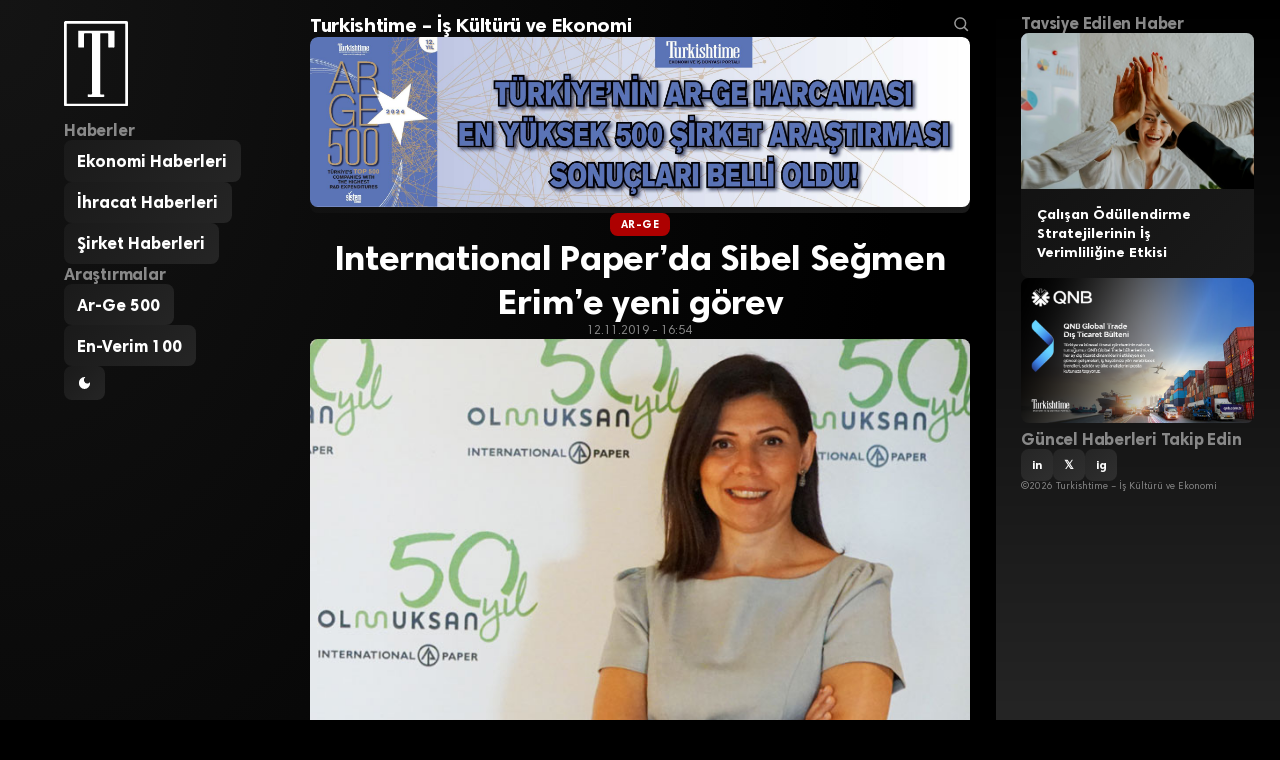

--- FILE ---
content_type: text/html; charset=UTF-8
request_url: https://turkishtimedergi.com/ar-ge/international-paperda-sibel-segmen-erime-yeni-gorev/
body_size: 9131
content:
<!DOCTYPE html>
<html lang="tr">
<head>
    <meta charset="UTF-8">
    <meta name="viewport" content="width=device-width, initial-scale=1.0">
    
        <title>International Paper&#8217;da Sibel Seğmen Erim&#8217;e yeni görev - Turkishtime - İş Kültürü ve Ekonomi</title>
    <meta name="description" content="International Paper&#039;ın EMEA İnovasyon ve AR-GE Liderliği görevine Olmuksan International Paper Türkiye Kurumsal Gelişim ve AR-GE Direktörü Sibel Seğmen Erim getirildi. Kuzey Amerika, Latin Amerika, Avrupa, Kuzey Afrika ve Rusya&#039;da...">
    
        <meta property="og:locale" content="tr_TR">
    <meta property="og:site_name" content="Turkishtime &#8211; İş Kültürü ve Ekonomi">
        <meta property="og:type" content="article">
    <meta property="og:title" content="International Paper&#8217;da Sibel Seğmen Erim&#8217;e yeni görev">
    <meta property="og:description" content="International Paper&#039;ın EMEA İnovasyon ve AR-GE Liderliği görevine Olmuksan International Paper Türkiye Kurumsal Gelişim ve AR-GE Direktörü Sibel Seğmen Erim getirildi. Kuzey Amerika, Latin Amerika, Avrupa, Kuzey Afrika ve Rusya&#039;da...">
    <meta property="og:url" content="https://turkishtimedergi.com/ar-ge/international-paperda-sibel-segmen-erime-yeni-gorev/">
        <meta property="og:image" content="https://turkishtimedergi.com/wp-content/uploads/2019/11/sibel_segmen_erim.jpg">
        <meta property="article:published_time" content="2019-11-12T16:54:57+03:00">
    <meta property="article:modified_time" content="2019-11-12T16:54:58+03:00">
        
        <meta name="twitter:card" content="summary_large_image">
        <meta name="twitter:site" content="@turkishtime">
            <meta name="twitter:title" content="International Paper&#8217;da Sibel Seğmen Erim&#8217;e yeni görev">
    <meta name="twitter:description" content="International Paper&#039;ın EMEA İnovasyon ve AR-GE Liderliği görevine Olmuksan International Paper Türkiye Kurumsal Gelişim ve AR-GE Direktörü Sibel Seğmen Erim getirildi. Kuzey Amerika, Latin Amerika, Avrupa, Kuzey Afrika ve Rusya&#039;da...">
        <meta name="twitter:image" content="https://turkishtimedergi.com/wp-content/uploads/2019/11/sibel_segmen_erim.jpg">
            
            <link rel="canonical" href="https://turkishtimedergi.com/ar-ge/international-paperda-sibel-segmen-erime-yeni-gorev/">
        
        
        <script type="application/ld+json">
    {
        "@context": "https://schema.org",
        "@type": "Organization",
        "name": "Turkishtime &#8211; İş Kültürü ve Ekonomi",
        "url": "https://turkishtimedergi.com/"
            }
    </script>
    
    <title>International Paper&#8217;da Sibel Seğmen Erim&#8217;e yeni görev &#8211; Turkishtime &#8211; İş Kültürü ve Ekonomi</title>
<meta name='robots' content='max-image-preview:large' />
<link rel='dns-prefetch' href='//www.googletagmanager.com' />
<link rel="alternate" type="application/rss+xml" title="Turkishtime - İş Kültürü ve Ekonomi &raquo; International Paper&#8217;da Sibel Seğmen Erim&#8217;e yeni görev yorum akışı" href="https://turkishtimedergi.com/ar-ge/international-paperda-sibel-segmen-erime-yeni-gorev/feed/" />
<link rel="alternate" title="oEmbed (JSON)" type="application/json+oembed" href="https://turkishtimedergi.com/wp-json/oembed/1.0/embed?url=https%3A%2F%2Fturkishtimedergi.com%2Far-ge%2Finternational-paperda-sibel-segmen-erime-yeni-gorev%2F" />
<link rel="alternate" title="oEmbed (XML)" type="text/xml+oembed" href="https://turkishtimedergi.com/wp-json/oembed/1.0/embed?url=https%3A%2F%2Fturkishtimedergi.com%2Far-ge%2Finternational-paperda-sibel-segmen-erime-yeni-gorev%2F&#038;format=xml" />
<style id='wp-img-auto-sizes-contain-inline-css' type='text/css'>
img:is([sizes=auto i],[sizes^="auto," i]){contain-intrinsic-size:3000px 1500px}
/*# sourceURL=wp-img-auto-sizes-contain-inline-css */
</style>

<style id='wp-emoji-styles-inline-css' type='text/css'>

	img.wp-smiley, img.emoji {
		display: inline !important;
		border: none !important;
		box-shadow: none !important;
		height: 1em !important;
		width: 1em !important;
		margin: 0 0.07em !important;
		vertical-align: -0.1em !important;
		background: none !important;
		padding: 0 !important;
	}
/*# sourceURL=wp-emoji-styles-inline-css */
</style>
<link rel='stylesheet' id='wp-block-library-css' href='https://turkishtimedergi.com/wp-includes/css/dist/block-library/style.min.css?ver=6.9' type='text/css' media='all' />
<style id='wp-block-paragraph-inline-css' type='text/css'>
.is-small-text{font-size:.875em}.is-regular-text{font-size:1em}.is-large-text{font-size:2.25em}.is-larger-text{font-size:3em}.has-drop-cap:not(:focus):first-letter{float:left;font-size:8.4em;font-style:normal;font-weight:100;line-height:.68;margin:.05em .1em 0 0;text-transform:uppercase}body.rtl .has-drop-cap:not(:focus):first-letter{float:none;margin-left:.1em}p.has-drop-cap.has-background{overflow:hidden}:root :where(p.has-background){padding:1.25em 2.375em}:where(p.has-text-color:not(.has-link-color)) a{color:inherit}p.has-text-align-left[style*="writing-mode:vertical-lr"],p.has-text-align-right[style*="writing-mode:vertical-rl"]{rotate:180deg}
/*# sourceURL=https://turkishtimedergi.com/wp-includes/blocks/paragraph/style.min.css */
</style>
<style id='global-styles-inline-css' type='text/css'>
:root{--wp--preset--aspect-ratio--square: 1;--wp--preset--aspect-ratio--4-3: 4/3;--wp--preset--aspect-ratio--3-4: 3/4;--wp--preset--aspect-ratio--3-2: 3/2;--wp--preset--aspect-ratio--2-3: 2/3;--wp--preset--aspect-ratio--16-9: 16/9;--wp--preset--aspect-ratio--9-16: 9/16;--wp--preset--color--black: #000000;--wp--preset--color--cyan-bluish-gray: #abb8c3;--wp--preset--color--white: #ffffff;--wp--preset--color--pale-pink: #f78da7;--wp--preset--color--vivid-red: #cf2e2e;--wp--preset--color--luminous-vivid-orange: #ff6900;--wp--preset--color--luminous-vivid-amber: #fcb900;--wp--preset--color--light-green-cyan: #7bdcb5;--wp--preset--color--vivid-green-cyan: #00d084;--wp--preset--color--pale-cyan-blue: #8ed1fc;--wp--preset--color--vivid-cyan-blue: #0693e3;--wp--preset--color--vivid-purple: #9b51e0;--wp--preset--gradient--vivid-cyan-blue-to-vivid-purple: linear-gradient(135deg,rgb(6,147,227) 0%,rgb(155,81,224) 100%);--wp--preset--gradient--light-green-cyan-to-vivid-green-cyan: linear-gradient(135deg,rgb(122,220,180) 0%,rgb(0,208,130) 100%);--wp--preset--gradient--luminous-vivid-amber-to-luminous-vivid-orange: linear-gradient(135deg,rgb(252,185,0) 0%,rgb(255,105,0) 100%);--wp--preset--gradient--luminous-vivid-orange-to-vivid-red: linear-gradient(135deg,rgb(255,105,0) 0%,rgb(207,46,46) 100%);--wp--preset--gradient--very-light-gray-to-cyan-bluish-gray: linear-gradient(135deg,rgb(238,238,238) 0%,rgb(169,184,195) 100%);--wp--preset--gradient--cool-to-warm-spectrum: linear-gradient(135deg,rgb(74,234,220) 0%,rgb(151,120,209) 20%,rgb(207,42,186) 40%,rgb(238,44,130) 60%,rgb(251,105,98) 80%,rgb(254,248,76) 100%);--wp--preset--gradient--blush-light-purple: linear-gradient(135deg,rgb(255,206,236) 0%,rgb(152,150,240) 100%);--wp--preset--gradient--blush-bordeaux: linear-gradient(135deg,rgb(254,205,165) 0%,rgb(254,45,45) 50%,rgb(107,0,62) 100%);--wp--preset--gradient--luminous-dusk: linear-gradient(135deg,rgb(255,203,112) 0%,rgb(199,81,192) 50%,rgb(65,88,208) 100%);--wp--preset--gradient--pale-ocean: linear-gradient(135deg,rgb(255,245,203) 0%,rgb(182,227,212) 50%,rgb(51,167,181) 100%);--wp--preset--gradient--electric-grass: linear-gradient(135deg,rgb(202,248,128) 0%,rgb(113,206,126) 100%);--wp--preset--gradient--midnight: linear-gradient(135deg,rgb(2,3,129) 0%,rgb(40,116,252) 100%);--wp--preset--font-size--small: 13px;--wp--preset--font-size--medium: 20px;--wp--preset--font-size--large: 36px;--wp--preset--font-size--x-large: 42px;--wp--preset--spacing--20: 0.44rem;--wp--preset--spacing--30: 0.67rem;--wp--preset--spacing--40: 1rem;--wp--preset--spacing--50: 1.5rem;--wp--preset--spacing--60: 2.25rem;--wp--preset--spacing--70: 3.38rem;--wp--preset--spacing--80: 5.06rem;--wp--preset--shadow--natural: 6px 6px 9px rgba(0, 0, 0, 0.2);--wp--preset--shadow--deep: 12px 12px 50px rgba(0, 0, 0, 0.4);--wp--preset--shadow--sharp: 6px 6px 0px rgba(0, 0, 0, 0.2);--wp--preset--shadow--outlined: 6px 6px 0px -3px rgb(255, 255, 255), 6px 6px rgb(0, 0, 0);--wp--preset--shadow--crisp: 6px 6px 0px rgb(0, 0, 0);}:where(.is-layout-flex){gap: 0.5em;}:where(.is-layout-grid){gap: 0.5em;}body .is-layout-flex{display: flex;}.is-layout-flex{flex-wrap: wrap;align-items: center;}.is-layout-flex > :is(*, div){margin: 0;}body .is-layout-grid{display: grid;}.is-layout-grid > :is(*, div){margin: 0;}:where(.wp-block-columns.is-layout-flex){gap: 2em;}:where(.wp-block-columns.is-layout-grid){gap: 2em;}:where(.wp-block-post-template.is-layout-flex){gap: 1.25em;}:where(.wp-block-post-template.is-layout-grid){gap: 1.25em;}.has-black-color{color: var(--wp--preset--color--black) !important;}.has-cyan-bluish-gray-color{color: var(--wp--preset--color--cyan-bluish-gray) !important;}.has-white-color{color: var(--wp--preset--color--white) !important;}.has-pale-pink-color{color: var(--wp--preset--color--pale-pink) !important;}.has-vivid-red-color{color: var(--wp--preset--color--vivid-red) !important;}.has-luminous-vivid-orange-color{color: var(--wp--preset--color--luminous-vivid-orange) !important;}.has-luminous-vivid-amber-color{color: var(--wp--preset--color--luminous-vivid-amber) !important;}.has-light-green-cyan-color{color: var(--wp--preset--color--light-green-cyan) !important;}.has-vivid-green-cyan-color{color: var(--wp--preset--color--vivid-green-cyan) !important;}.has-pale-cyan-blue-color{color: var(--wp--preset--color--pale-cyan-blue) !important;}.has-vivid-cyan-blue-color{color: var(--wp--preset--color--vivid-cyan-blue) !important;}.has-vivid-purple-color{color: var(--wp--preset--color--vivid-purple) !important;}.has-black-background-color{background-color: var(--wp--preset--color--black) !important;}.has-cyan-bluish-gray-background-color{background-color: var(--wp--preset--color--cyan-bluish-gray) !important;}.has-white-background-color{background-color: var(--wp--preset--color--white) !important;}.has-pale-pink-background-color{background-color: var(--wp--preset--color--pale-pink) !important;}.has-vivid-red-background-color{background-color: var(--wp--preset--color--vivid-red) !important;}.has-luminous-vivid-orange-background-color{background-color: var(--wp--preset--color--luminous-vivid-orange) !important;}.has-luminous-vivid-amber-background-color{background-color: var(--wp--preset--color--luminous-vivid-amber) !important;}.has-light-green-cyan-background-color{background-color: var(--wp--preset--color--light-green-cyan) !important;}.has-vivid-green-cyan-background-color{background-color: var(--wp--preset--color--vivid-green-cyan) !important;}.has-pale-cyan-blue-background-color{background-color: var(--wp--preset--color--pale-cyan-blue) !important;}.has-vivid-cyan-blue-background-color{background-color: var(--wp--preset--color--vivid-cyan-blue) !important;}.has-vivid-purple-background-color{background-color: var(--wp--preset--color--vivid-purple) !important;}.has-black-border-color{border-color: var(--wp--preset--color--black) !important;}.has-cyan-bluish-gray-border-color{border-color: var(--wp--preset--color--cyan-bluish-gray) !important;}.has-white-border-color{border-color: var(--wp--preset--color--white) !important;}.has-pale-pink-border-color{border-color: var(--wp--preset--color--pale-pink) !important;}.has-vivid-red-border-color{border-color: var(--wp--preset--color--vivid-red) !important;}.has-luminous-vivid-orange-border-color{border-color: var(--wp--preset--color--luminous-vivid-orange) !important;}.has-luminous-vivid-amber-border-color{border-color: var(--wp--preset--color--luminous-vivid-amber) !important;}.has-light-green-cyan-border-color{border-color: var(--wp--preset--color--light-green-cyan) !important;}.has-vivid-green-cyan-border-color{border-color: var(--wp--preset--color--vivid-green-cyan) !important;}.has-pale-cyan-blue-border-color{border-color: var(--wp--preset--color--pale-cyan-blue) !important;}.has-vivid-cyan-blue-border-color{border-color: var(--wp--preset--color--vivid-cyan-blue) !important;}.has-vivid-purple-border-color{border-color: var(--wp--preset--color--vivid-purple) !important;}.has-vivid-cyan-blue-to-vivid-purple-gradient-background{background: var(--wp--preset--gradient--vivid-cyan-blue-to-vivid-purple) !important;}.has-light-green-cyan-to-vivid-green-cyan-gradient-background{background: var(--wp--preset--gradient--light-green-cyan-to-vivid-green-cyan) !important;}.has-luminous-vivid-amber-to-luminous-vivid-orange-gradient-background{background: var(--wp--preset--gradient--luminous-vivid-amber-to-luminous-vivid-orange) !important;}.has-luminous-vivid-orange-to-vivid-red-gradient-background{background: var(--wp--preset--gradient--luminous-vivid-orange-to-vivid-red) !important;}.has-very-light-gray-to-cyan-bluish-gray-gradient-background{background: var(--wp--preset--gradient--very-light-gray-to-cyan-bluish-gray) !important;}.has-cool-to-warm-spectrum-gradient-background{background: var(--wp--preset--gradient--cool-to-warm-spectrum) !important;}.has-blush-light-purple-gradient-background{background: var(--wp--preset--gradient--blush-light-purple) !important;}.has-blush-bordeaux-gradient-background{background: var(--wp--preset--gradient--blush-bordeaux) !important;}.has-luminous-dusk-gradient-background{background: var(--wp--preset--gradient--luminous-dusk) !important;}.has-pale-ocean-gradient-background{background: var(--wp--preset--gradient--pale-ocean) !important;}.has-electric-grass-gradient-background{background: var(--wp--preset--gradient--electric-grass) !important;}.has-midnight-gradient-background{background: var(--wp--preset--gradient--midnight) !important;}.has-small-font-size{font-size: var(--wp--preset--font-size--small) !important;}.has-medium-font-size{font-size: var(--wp--preset--font-size--medium) !important;}.has-large-font-size{font-size: var(--wp--preset--font-size--large) !important;}.has-x-large-font-size{font-size: var(--wp--preset--font-size--x-large) !important;}
/*# sourceURL=global-styles-inline-css */
</style>

<style id='classic-theme-styles-inline-css' type='text/css'>
/*! This file is auto-generated */
.wp-block-button__link{color:#fff;background-color:#32373c;border-radius:9999px;box-shadow:none;text-decoration:none;padding:calc(.667em + 2px) calc(1.333em + 2px);font-size:1.125em}.wp-block-file__button{background:#32373c;color:#fff;text-decoration:none}
/*# sourceURL=/wp-includes/css/classic-themes.min.css */
</style>
<link rel='stylesheet' id='turkishtime-style-css' href='https://turkishtimedergi.com/wp-content/themes/turkishtimeglobal/style.css?ver=1.0.0' type='text/css' media='all' />

<!-- Site Kit tarafından eklenen Google etiketi (gtag.js) snippet&#039;i -->
<!-- Google Analytics snippet added by Site Kit -->
<script type="text/javascript" src="https://www.googletagmanager.com/gtag/js?id=GT-MRMWZXCN" id="google_gtagjs-js" async></script>
<script type="text/javascript" id="google_gtagjs-js-after">
/* <![CDATA[ */
window.dataLayer = window.dataLayer || [];function gtag(){dataLayer.push(arguments);}
gtag("set","linker",{"domains":["turkishtimedergi.com"]});
gtag("js", new Date());
gtag("set", "developer_id.dZTNiMT", true);
gtag("config", "GT-MRMWZXCN");
 window._googlesitekit = window._googlesitekit || {}; window._googlesitekit.throttledEvents = []; window._googlesitekit.gtagEvent = (name, data) => { var key = JSON.stringify( { name, data } ); if ( !! window._googlesitekit.throttledEvents[ key ] ) { return; } window._googlesitekit.throttledEvents[ key ] = true; setTimeout( () => { delete window._googlesitekit.throttledEvents[ key ]; }, 5 ); gtag( "event", name, { ...data, event_source: "site-kit" } ); }; 
//# sourceURL=google_gtagjs-js-after
/* ]]> */
</script>
<link rel="https://api.w.org/" href="https://turkishtimedergi.com/wp-json/" /><link rel="alternate" title="JSON" type="application/json" href="https://turkishtimedergi.com/wp-json/wp/v2/posts/26898" /><link rel="EditURI" type="application/rsd+xml" title="RSD" href="https://turkishtimedergi.com/xmlrpc.php?rsd" />
<meta name="generator" content="WordPress 6.9" />
<link rel="canonical" href="https://turkishtimedergi.com/ar-ge/international-paperda-sibel-segmen-erime-yeni-gorev/" />
<link rel='shortlink' href='https://turkishtimedergi.com/?p=26898' />
<meta name="generator" content="Site Kit by Google 1.170.0" /><link rel="icon" href="https://turkishtimedergi.com/wp-content/uploads/2020/06/cropped-turkishtime-logo-b-32x32.png" sizes="32x32" />
<link rel="icon" href="https://turkishtimedergi.com/wp-content/uploads/2020/06/cropped-turkishtime-logo-b-192x192.png" sizes="192x192" />
<link rel="apple-touch-icon" href="https://turkishtimedergi.com/wp-content/uploads/2020/06/cropped-turkishtime-logo-b-180x180.png" />
<meta name="msapplication-TileImage" content="https://turkishtimedergi.com/wp-content/uploads/2020/06/cropped-turkishtime-logo-b-270x270.png" />
</head>
<body class="wp-singular post-template-default single single-post postid-26898 single-format-standard wp-theme-turkishtimeglobal">
    
    <!-- NAVIGATION -->
    <header id="navigation">
        <div class="navigation-logo">
                            <a href="https://turkishtimedergi.com/">
                    <img src="https://turkishtimedergi.com/wp-content/themes/turkishtimeglobal/img/turkishtime_logo_v3.svg" alt="Turkishtime &#8211; İş Kültürü ve Ekonomi">
                </a>
                    </div>
        
                <nav class="navigation-list">
            <h2>Haberler</h2>
            <ul><li><a href="https://turkishtimedergi.com/kategori/ekonomi/">Ekonomi Haberleri</a></li><li><a href="https://turkishtimedergi.com/kategori/ihracat/">İhracat Haberleri</a></li><li><a href="https://turkishtimedergi.com/kategori/sirketler/">Şirket Haberleri</a></li></ul>        </nav>
                
                <nav class="navigation-list">
            <h2>Araştırmalar</h2>
            <ul><li><a href="https://turkishtimedergi.com/arge500/">Ar-Ge 500</a></li><li><a href="https://turkishtimedergi.com/en-verim100/form/2025/">En-Verim 100</a></li></ul>        </nav>
                
        <div class="navigation-controls">
            <button class="theme-toggle" onclick="toggleTheme()">
                <svg class="theme-toggle-icon" viewBox="0 0 24 24"><path d="M12 3a9 9 0 1 0 9 9c0-.46-.04-.92-.1-1.36a5.389 5.389 0 0 1-4.4 2.26 5.403 5.403 0 0 1-3.14-9.8c-.44-.06-.9-.1-1.36-.1z"/></svg>
            </button>
            <button class="menu-toggle" onclick="toggleMenu()">
                <svg class="menu-toggle-icon" viewBox="0 0 24 24"><path d="M3 18h18v-2H3v2zm0-5h18v-2H3v2zm0-7v2h18V6H3z"/></svg>
            </button>
        </div>
    </header>

    <!-- MAIN CONTENT -->
    <main id="main">

        <h1 class="main-heading">
            <span class="main-heading-text" contenteditable="true">Turkishtime &#8211; İş Kültürü ve Ekonomi</span>
            <span class="search-icon">
                <svg viewBox="0 0 24 24" aria-hidden="true">
                    <g><path d="M10.25 3.75c-3.59 0-6.5 2.91-6.5 6.5s2.91 6.5 6.5 6.5c1.795 0 3.419-.726 4.596-1.904 1.178-1.177 1.904-2.801 1.904-4.596 0-3.59-2.91-6.5-6.5-6.5zm-8.5 6.5c0-4.694 3.806-8.5 8.5-8.5s8.5 3.806 8.5 8.5c0 1.986-.682 3.815-1.824 5.262l4.781 4.781-1.414 1.414-4.781-4.781c-1.447 1.142-3.276 1.824-5.262 1.824-4.694 0-8.5-3.806-8.5-8.5z"></path></g>
                </svg>
            </span>
        </h1>

        <div class="main-ads">
            <div class="ads-hero"><a href="https://turkishtimedergi.com/arge500/" target="_blank" rel="noopener"><img src="https://turkishtimedergi.com/wp-content/uploads/2025/08/arge500-2024-dikdortgen-scaled.jpg" alt="AR-GE 250"></a>
</div>
        </div>

        
                    <script type="application/ld+json">
        {
            "@context": "https://schema.org",
            "@type": "NewsArticle",
            "mainEntityOfPage": {
                "@type": "WebPage",
                "@id": "https://turkishtimedergi.com/ar-ge/international-paperda-sibel-segmen-erime-yeni-gorev/"
            },
            "headline": "International Paper&#8217;da Sibel Seğmen Erim&#8217;e yeni görev",
            "description": "International Paper&#8217;ın EMEA İnovasyon ve AR-GE Liderliği görevine Olmuksan International Paper Türkiye Kurumsal Gelişim ve AR-GE Direktörü Sibel Seğmen Erim...",
                        "image": {
                "@type": "ImageObject",
                "url": "https://turkishtimedergi.com/wp-content/uploads/2019/11/sibel_segmen_erim.jpg",
                "width": 1200,
                "height": 675
            },
                        "datePublished": "2019-11-12T16:54:57+03:00",
            "dateModified": "2019-11-12T16:54:58+03:00",
            "author": {
                "@type": "Person",
                "name": "Turkishtime Dergi",
                "url": "https://turkishtimedergi.com/author/turkishtimedergi/"
            },
            "publisher": {
                "@type": "Organization",
                "name": "Turkishtime &#8211; İş Kültürü ve Ekonomi",
                "url": "https://turkishtimedergi.com/"
                            },
                        "articleSection": "Ar-Ge",
                        "inLanguage": "tr_TR",
            "isAccessibleForFree": true,
            "keywords": "ar-ge, International Paper, Sibel Seğmen Erim"
        }
        </script>

        <article class="article-single">
            <header>
                                <div class="article-single-category">
                    <a href="https://turkishtimedergi.com/kategori/ar-ge/">Ar-Ge</a>
                </div>
                                
                <h1 class="article-single-title">International Paper&#8217;da Sibel Seğmen Erim&#8217;e yeni görev</h1>
                
                <div class="article-single-date">12.11.2019 - 16:54</div>
                
                                <figure class="article-single-image">
                    <img width="750" height="568" src="https://turkishtimedergi.com/wp-content/uploads/2019/11/sibel_segmen_erim.jpg" class="attachment-full size-full wp-post-image" alt="" decoding="async" fetchpriority="high" srcset="https://turkishtimedergi.com/wp-content/uploads/2019/11/sibel_segmen_erim.jpg 750w, https://turkishtimedergi.com/wp-content/uploads/2019/11/sibel_segmen_erim-300x227.jpg 300w" sizes="(max-width: 750px) 100vw, 750px" />                </figure>
                            </header>
            
            <div class="article-single-content">
                
<p><strong><em>International Paper&#8217;ın EMEA İnovasyon ve AR-GE Liderliği görevine Olmuksan International Paper Türkiye Kurumsal Gelişim ve AR-GE Direktörü Sibel Seğmen Erim getirildi. </em></strong></p>



<p>Kuzey Amerika, Latin Amerika, Avrupa, Kuzey Afrika ve Rusya&#8217;da yenilenebilir fiber bazlı ambalaj, kâğıt hamuru ve kâğıt ürünleri üretim faaliyetleri yürüten International Paper&#8217;ın EMEA İnovasyon ve AR-GE Liderliği görevini, Olmuksan International Paper (Olmuksan IP) Türkiye Kurumsal Gelişim ve AR-GE Direktörü Sibel Seğmen Erim üstlendi. Erim, yeni görevinde Türkiye&#8217;deki iş geliştirme, ürün geliştirme, inovasyon ve AR-GE sorumluluklarına ek olarak Avrupa çapında inovasyon ve AR-GE projelerinin liderlik görevini yürütecek. Erim, Avrupa&#8217;da ortaya çıkan trendlerin analiz edilmesi ve IP için yeni fırsatların belirlenmesi için çalışmalar yapacak. </p>



<p><strong>Sibel Seğmen Erim hakkında</strong></p>



<p>1995 yılında Arthur Andersen&#8217;de Denetçi olarak başladığı kariyerine sırasıyla Gate Gourmet, Diageo ve Microsoft&#8217;ta devam etti. Erim Diageo&#8217;da çalıştığı sekiz yıl içinde sırasıyla Finansal Planlama Müdürü, İnovasyon Müdürü ve Stratejik Planlama ve İş Geliştirme Müdürü olarak görev aldı. Microsoft&#8217;ta çalıştığı 10 yıl süresince önce MEA, sonra EMEA bölgesinde görev yapan Sibel Seğmen Erim, 2017 yılından bu yana Olmuksan International Paper&#8217;da Kurumsal Gelişim ve AR-GE Direktörü olarak kariyerini sürdürüyor. Erim Türkiye&#8217;deki görevinin yanı sıra 1 Ekim 2019 itibariyle International Paper EMEA İnovasyon ve AR-GE Liderliği görevini de üstlenecek.</p>
            </div>
            
            <footer>
                <div class="article-single-social">Haberi Tavsiye Et</div>
                <div class="article-single-share">
                    <a href="https://www.linkedin.com/sharing/share-offsite/?url=https%3A%2F%2Fturkishtimedergi.com%2Far-ge%2Finternational-paperda-sibel-segmen-erime-yeni-gorev%2F" class="social-link linkedin" target="_blank" rel="noopener">LinkedIn</a>
                    <a href="https://twitter.com/intent/tweet?url=https%3A%2F%2Fturkishtimedergi.com%2Far-ge%2Finternational-paperda-sibel-segmen-erime-yeni-gorev%2F&text=International+Paper%26%238217%3Bda+Sibel+Se%C4%9Fmen+Erim%26%238217%3Be+yeni+g%C3%B6rev" class="social-link twitter" target="_blank" rel="noopener">𝕏</a>
                    <a href="https://wa.me/?text=International+Paper%26%238217%3Bda+Sibel+Se%C4%9Fmen+Erim%26%238217%3Be+yeni+g%C3%B6rev+https%3A%2F%2Fturkishtimedergi.com%2Far-ge%2Finternational-paperda-sibel-segmen-erime-yeni-gorev%2F" class="social-link whatsapp" target="_blank" rel="noopener">WhatsApp</a>
                    <a href="mailto:?subject=International%20Paper%26%238217%3Bda%20Sibel%20Se%C4%9Fmen%20Erim%26%238217%3Be%20yeni%20g%C3%B6rev&body=https%3A%2F%2Fturkishtimedergi.com%2Far-ge%2Finternational-paperda-sibel-segmen-erime-yeni-gorev%2F" class="social-link email">E-posta</a>
                </div>
            </footer>
        </article>
        
                <div class="related-posts">
            <h2 class="related-posts-heading">İlgili Haberler</h2>
            <div class="related-posts-list">
                                <article class="recent-post post-42923 post type-post status-publish format-standard has-post-thumbnail hentry category-ar-ge tag-tubitak">
                                        <figure class="recent-post-image">
                        <img width="800" height="352" src="https://turkishtimedergi.com/wp-content/uploads/2026/01/Tubitak-800x352.jpg" class="attachment-medium size-medium wp-post-image" alt="" decoding="async" loading="lazy" srcset="https://turkishtimedergi.com/wp-content/uploads/2026/01/Tubitak-800x352.jpg 800w, https://turkishtimedergi.com/wp-content/uploads/2026/01/Tubitak-300x132.jpg 300w, https://turkishtimedergi.com/wp-content/uploads/2026/01/Tubitak-768x337.jpg 768w, https://turkishtimedergi.com/wp-content/uploads/2026/01/Tubitak.jpg 817w" sizes="auto, (max-width: 800px) 100vw, 800px" />                    </figure>
                                        <div class="recent-post-content">
                                                <div class="recent-post-category">Ar-Ge</div>
                                                <h2 class="recent-post-title"><a href="https://turkishtimedergi.com/ar-ge/tubitak-1707-siparise-dayali-ar-ge-programi-2026-yili-ilk-cagrisi-acildi/">TÜBİTAK 1707 Siparişe Dayalı Ar-Ge Programı 2026 Yılı İlk Çağrısı Açıldı</a></h2>
                    </div>
                </article>
                                <article class="recent-post post-42521 post type-post status-publish format-standard has-post-thumbnail hentry category-ar-ge tag-arge-500">
                                        <figure class="recent-post-image">
                        <img width="800" height="734" src="https://turkishtimedergi.com/wp-content/uploads/2025/12/Erhan-Bas_Foto-800x734.jpg" class="attachment-medium size-medium wp-post-image" alt="" decoding="async" loading="lazy" srcset="https://turkishtimedergi.com/wp-content/uploads/2025/12/Erhan-Bas_Foto-800x734.jpg 800w, https://turkishtimedergi.com/wp-content/uploads/2025/12/Erhan-Bas_Foto-1140x1046.jpg 1140w, https://turkishtimedergi.com/wp-content/uploads/2025/12/Erhan-Bas_Foto-300x275.jpg 300w, https://turkishtimedergi.com/wp-content/uploads/2025/12/Erhan-Bas_Foto-768x705.jpg 768w, https://turkishtimedergi.com/wp-content/uploads/2025/12/Erhan-Bas_Foto-1536x1409.jpg 1536w, https://turkishtimedergi.com/wp-content/uploads/2025/12/Erhan-Bas_Foto-2048x1879.jpg 2048w" sizes="auto, (max-width: 800px) 100vw, 800px" />                    </figure>
                                        <div class="recent-post-content">
                                                <div class="recent-post-category">Ar-Ge</div>
                                                <h2 class="recent-post-title"><a href="https://turkishtimedergi.com/ar-ge/vem-ilac-genel-muduru-erhan-bas-ar-ge-buyume-stratejimizin-omurgasidir/">VEM İlaç Genel Müdürü Erhan Baş:                                                       “Ar-Ge, büyüme stratejimizin omurgasıdır.”</a></h2>
                    </div>
                </article>
                                <article class="recent-post post-42496 post type-post status-publish format-standard has-post-thumbnail hentry category-ar-ge tag-arge-500">
                                        <figure class="recent-post-image">
                        <img width="800" height="475" src="https://turkishtimedergi.com/wp-content/uploads/2025/12/Cedrick-Favero_Pho-800x475.jpg" class="attachment-medium size-medium wp-post-image" alt="" decoding="async" loading="lazy" srcset="https://turkishtimedergi.com/wp-content/uploads/2025/12/Cedrick-Favero_Pho-800x475.jpg 800w, https://turkishtimedergi.com/wp-content/uploads/2025/12/Cedrick-Favero_Pho-1140x677.jpg 1140w, https://turkishtimedergi.com/wp-content/uploads/2025/12/Cedrick-Favero_Pho-300x178.jpg 300w, https://turkishtimedergi.com/wp-content/uploads/2025/12/Cedrick-Favero_Pho-768x456.jpg 768w, https://turkishtimedergi.com/wp-content/uploads/2025/12/Cedrick-Favero_Pho-1536x912.jpg 1536w, https://turkishtimedergi.com/wp-content/uploads/2025/12/Cedrick-Favero_Pho-2048x1216.jpg 2048w" sizes="auto, (max-width: 800px) 100vw, 800px" />                    </figure>
                                        <div class="recent-post-content">
                                                <div class="recent-post-category">Ar-Ge</div>
                                                <h2 class="recent-post-title"><a href="https://turkishtimedergi.com/ar-ge/organik-kimya-arge-ve-inovasyon-yonetiminden-sorumlu-cedrick-favero-organik-kimyanin-ileri-atilimi-bilim-merak-ve-surdurulebilir-inovasyon/">Organik Kimya, Arge ve İnovasyon yönetiminden sorumlu Cedrick Favero: Organik Kimya’nın İleri Atılımı: Bilim, Merak ve Sürdürülebilir İnovasyon</a></h2>
                    </div>
                </article>
                            </div>
        </div>
        
        <footer class="footer-nav">
                        <nav class="footer-nav-list">
                <ul><li><a href="https://turkishtimedergi.com/">Turkishtime Dergi</a></li><li><a href="https://turkishtimedergi.com/hakkinda/">Hakkımızda</a></li><li><a href="https://turkishtimedergi.com/kunye/">Künye ve İletişim</a></li><li><a href="https://turkishtimedergi.com/reklam/">Reklam</a></li></ul>            </nav>
                    </footer>
    </main>

    <!-- ASIDE -->
    <aside id="aside">
        <h2 class="aside-heading">Tavsiye Edilen Haber</h2>
        <div class="aside-featured">
                        <article class="aside-featured-post">
                                <figure class="aside-featured-post-image">
                    <img width="515" height="344" src="https://turkishtimedergi.com/wp-content/uploads/2026/01/Calisan-.jpg" class="attachment-medium size-medium wp-post-image" alt="" decoding="async" loading="lazy" srcset="https://turkishtimedergi.com/wp-content/uploads/2026/01/Calisan-.jpg 515w, https://turkishtimedergi.com/wp-content/uploads/2026/01/Calisan--300x200.jpg 300w" sizes="auto, (max-width: 515px) 100vw, 515px" />                </figure>
                                <div class="aside-featured-post-content">
                    <h3 class="aside-featured-post-title"><a href="https://turkishtimedergi.com/sponsorlu/calisan-odullendirme-stratejilerinin-is-verimliligine-etkisi/">Çalışan Ödüllendirme Stratejilerinin İş Verimliliğine Etkisi</a></h3>
                </div>
            </article>
                    </div>
        
                <div class="aside-ads">
            <a href="https://turkishtimedergi.com/kategori/sponsorlu/qnb-finansbank/" target="_blank" rel="noopener"><img src="https://turkishtimedergi.com/wp-content/uploads/2025/06/qnb-dis-ticaret-1.png" alt="Global Trade"></a>
        </div>
                
        <h2 class="aside-heading">Güncel Haberleri Takip Edin</h2>
        <div class="aside-social">
                        <a href="https://www.linkedin.com/company/turkishtime/posts/" class="social-link linkedin" target="_blank" rel="noopener">in</a>
                                    <a href="https://x.com/turkishtime" class="social-link twitter" target="_blank" rel="noopener">𝕏</a>
                                    <a href="https://www.instagram.com/turkishtimedergi" class="social-link instagram" target="_blank" rel="noopener">ig</a>
                    </div>
        <div class="aside-copyright">
            <p>&copy;2026 Turkishtime &#8211; İş Kültürü ve Ekonomi</p>
        </div>
    </aside>

    <script type="speculationrules">
{"prefetch":[{"source":"document","where":{"and":[{"href_matches":"/*"},{"not":{"href_matches":["/wp-*.php","/wp-admin/*","/wp-content/uploads/*","/wp-content/*","/wp-content/plugins/*","/wp-content/themes/turkishtimeglobal/*","/*\\?(.+)"]}},{"not":{"selector_matches":"a[rel~=\"nofollow\"]"}},{"not":{"selector_matches":".no-prefetch, .no-prefetch a"}}]},"eagerness":"conservative"}]}
</script>
<script type="text/javascript" src="https://turkishtimedergi.com/wp-content/themes/turkishtimeglobal/scripts.js?ver=1.0.0" id="turkishtime-scripts-js"></script>
<script id="wp-emoji-settings" type="application/json">
{"baseUrl":"https://s.w.org/images/core/emoji/17.0.2/72x72/","ext":".png","svgUrl":"https://s.w.org/images/core/emoji/17.0.2/svg/","svgExt":".svg","source":{"concatemoji":"https://turkishtimedergi.com/wp-includes/js/wp-emoji-release.min.js?ver=6.9"}}
</script>
<script type="module">
/* <![CDATA[ */
/*! This file is auto-generated */
const a=JSON.parse(document.getElementById("wp-emoji-settings").textContent),o=(window._wpemojiSettings=a,"wpEmojiSettingsSupports"),s=["flag","emoji"];function i(e){try{var t={supportTests:e,timestamp:(new Date).valueOf()};sessionStorage.setItem(o,JSON.stringify(t))}catch(e){}}function c(e,t,n){e.clearRect(0,0,e.canvas.width,e.canvas.height),e.fillText(t,0,0);t=new Uint32Array(e.getImageData(0,0,e.canvas.width,e.canvas.height).data);e.clearRect(0,0,e.canvas.width,e.canvas.height),e.fillText(n,0,0);const a=new Uint32Array(e.getImageData(0,0,e.canvas.width,e.canvas.height).data);return t.every((e,t)=>e===a[t])}function p(e,t){e.clearRect(0,0,e.canvas.width,e.canvas.height),e.fillText(t,0,0);var n=e.getImageData(16,16,1,1);for(let e=0;e<n.data.length;e++)if(0!==n.data[e])return!1;return!0}function u(e,t,n,a){switch(t){case"flag":return n(e,"\ud83c\udff3\ufe0f\u200d\u26a7\ufe0f","\ud83c\udff3\ufe0f\u200b\u26a7\ufe0f")?!1:!n(e,"\ud83c\udde8\ud83c\uddf6","\ud83c\udde8\u200b\ud83c\uddf6")&&!n(e,"\ud83c\udff4\udb40\udc67\udb40\udc62\udb40\udc65\udb40\udc6e\udb40\udc67\udb40\udc7f","\ud83c\udff4\u200b\udb40\udc67\u200b\udb40\udc62\u200b\udb40\udc65\u200b\udb40\udc6e\u200b\udb40\udc67\u200b\udb40\udc7f");case"emoji":return!a(e,"\ud83e\u1fac8")}return!1}function f(e,t,n,a){let r;const o=(r="undefined"!=typeof WorkerGlobalScope&&self instanceof WorkerGlobalScope?new OffscreenCanvas(300,150):document.createElement("canvas")).getContext("2d",{willReadFrequently:!0}),s=(o.textBaseline="top",o.font="600 32px Arial",{});return e.forEach(e=>{s[e]=t(o,e,n,a)}),s}function r(e){var t=document.createElement("script");t.src=e,t.defer=!0,document.head.appendChild(t)}a.supports={everything:!0,everythingExceptFlag:!0},new Promise(t=>{let n=function(){try{var e=JSON.parse(sessionStorage.getItem(o));if("object"==typeof e&&"number"==typeof e.timestamp&&(new Date).valueOf()<e.timestamp+604800&&"object"==typeof e.supportTests)return e.supportTests}catch(e){}return null}();if(!n){if("undefined"!=typeof Worker&&"undefined"!=typeof OffscreenCanvas&&"undefined"!=typeof URL&&URL.createObjectURL&&"undefined"!=typeof Blob)try{var e="postMessage("+f.toString()+"("+[JSON.stringify(s),u.toString(),c.toString(),p.toString()].join(",")+"));",a=new Blob([e],{type:"text/javascript"});const r=new Worker(URL.createObjectURL(a),{name:"wpTestEmojiSupports"});return void(r.onmessage=e=>{i(n=e.data),r.terminate(),t(n)})}catch(e){}i(n=f(s,u,c,p))}t(n)}).then(e=>{for(const n in e)a.supports[n]=e[n],a.supports.everything=a.supports.everything&&a.supports[n],"flag"!==n&&(a.supports.everythingExceptFlag=a.supports.everythingExceptFlag&&a.supports[n]);var t;a.supports.everythingExceptFlag=a.supports.everythingExceptFlag&&!a.supports.flag,a.supports.everything||((t=a.source||{}).concatemoji?r(t.concatemoji):t.wpemoji&&t.twemoji&&(r(t.twemoji),r(t.wpemoji)))});
//# sourceURL=https://turkishtimedergi.com/wp-includes/js/wp-emoji-loader.min.js
/* ]]> */
</script>

</body>
</html>


<!-- Page cached by LiteSpeed Cache 7.7 on 2026-01-24 22:29:02 -->

--- FILE ---
content_type: text/css
request_url: https://turkishtimedergi.com/wp-content/themes/turkishtimeglobal/style.css?ver=1.0.0
body_size: 4504
content:
/* 
Theme Name: Turkishtime
Theme URI: https://turkishtimedergi.com/
Author: Ortak Sanatlar Digital Media Agency
Author URI: https://ortaksanatlar.com/
Description: Modern, responsive WordPress theme for Turkishtime business and economy magazine.
Version: 1.0.0
Requires at least: 6.0
Tested up to: 6.7
Requires PHP: 7.4
License: GNU General Public License v2 or later
License URI: http://www.gnu.org/licenses/gpl-2.0.html
Text Domain: turkishtime
Tags: news, magazine, business, economy, dark-mode, responsive-layout, custom-logo, custom-menu
*/

/**	CSS RESET 	*************************/
html,body,div,span,object,iframe,h1,h2,h3,h4,h5,h6,p,blockquote,pre,a,abbr,address,cite,code,del,dfn,em,img,ins,q,small,strong,sub,sup,dl,dt,dd,ol,ul,li,fieldset,form,label,legend,table,caption,tbody,tfoot,thead,tr,th,td,figure,menu{border:0;margin:0;padding:0}article,aside,figure,figure img,figcaption,hgroup,footer,header,nav,section,video,object,menu{display:block}a img{border:0}figure{position:relative}figure img{width:100%}body a{text-decoration:none;outline:none;cursor:pointer}body ul,body ul li{list-style:none}h1,h2,h3,h4,h5,h6{font-weight:normal}img,object,embed{max-width:100%;height:auto}

/**	FONTS 		*************************/
@font-face { font-family: 'TM Sans'; src: url('fonts/TMSans-Regular.woff') format('woff'); font-weight: 400; font-style: normal; }
@font-face { font-family: 'TM Sans'; src: url('fonts/TMSans-Bold.woff') format('woff'); font-weight: 700; font-style: normal; }

/**	ROOT - DARK THEME (DEFAULT)	*************************/
:root, [data-theme="dark"] { --tertiary-color: #ad0000; --bg-primary: #000000; --bg-gradient-end: #1a1a1a; --bg-hover: #1a1a1a; --bg-card: linear-gradient(135deg, #0f0f0f 0%, #1a1a1a 100%); --bg-button: linear-gradient(135deg, #1a1a1a 0%, #252525 100%); --bg-button-hover: linear-gradient(135deg, #252525 0%, #2f2f2f 100%); --text-primary: #ffffff; --text-secondary: #888888; --logo-filter: brightness(0) invert(1); --aside-gradient: linear-gradient(180deg, var(--bg-primary) 0%, #252525 100%); }

/**	ROOT - LIGHT THEME	*************************/
[data-theme="light"] { --tertiary-color: #c00000; --bg-primary: #ffffff; --bg-gradient-end: #f5f5f5; --bg-hover: #f0f0f0; --bg-card: #f8f8f8; --bg-button: #f0f0f0; --bg-button-hover: #e5e5e5; --text-primary: #1a1a1a; --text-secondary: #666666; --logo-filter: none; --aside-gradient: linear-gradient(180deg, #ffffff 0%, #f5f5f5 100%); }

/** GLOBAL 		*************************/
html { overflow-x: hidden; }
body { font-family: 'TM Sans', sans-serif; font-weight: 400; background: radial-gradient(ellipse at top left, rgba(255,255,255,0.08) 0%, transparent 50%), var(--bg-primary); color: var(--text-primary); margin: 0; display: grid; grid-template-columns: 1fr 2.5fr 1fr; min-height: 100vh; }
body *:not(a) { box-sizing: border-box; outline: none; }
body a { user-select: none; outline: none; }
::selection { background: rgba(255, 0, 0, 0.5); color: #fff; }

/** SECTIONS 	*************************/
#navigation { position: sticky; top: 0; height: 100vh; padding: 1vw 2vw 1vw 5vw; display: flex; flex-direction: column; align-items: flex-start; gap: 2vw; overflow-y: auto; overflow-x: hidden; box-sizing: border-box; z-index: 100; }
#main { padding: 1vw 2vw; display: flex; flex-direction: column; gap: 1.5vw; box-sizing: border-box; min-height: 100vh; }
#aside { position: sticky; top: 0; height: 100vh; padding: 1vw 2vw; overflow-y: auto; overflow-x: hidden; background: var(--aside-gradient); display: flex; flex-direction: column; gap: 1.25vw; box-sizing: border-box; scrollbar-width: thin; scrollbar-color: rgba(128, 128, 128, 0.3) transparent; z-index: 100; }
#aside::-webkit-scrollbar { width: 6px; }
#aside::-webkit-scrollbar-track { background: transparent; }
#aside::-webkit-scrollbar-thumb { background: rgba(255, 255, 255, 0.2); border-radius: 3px; }
#aside::-webkit-scrollbar-thumb:hover { background: rgba(255, 255, 255, 0.3); }

/**	NAVIGATION 	*************************/
.navigation-logo { padding: 0.625vw 0; }
.navigation-logo img { max-width: 5vw; height: auto; filter: var(--logo-filter); }
.navigation-controls { display: flex; align-items: center; gap: 0.6vw; }
.theme-toggle { display: flex; align-items: center; gap: 0.6vw; padding: 0.7vw 1vw; background: var(--bg-button); border: none; border-radius: 0.6vw; cursor: pointer; transition: all 0.3s ease; }
.theme-toggle:hover { background: var(--bg-button-hover); transform: translateY(-0.1vw); }
.theme-toggle-icon { width: 1.2vw; height: 1.2vw; fill: var(--text-primary); transition: transform 0.3s ease; }
[data-theme="light"] .theme-toggle-icon { transform: rotate(180deg); }
.menu-toggle { display: none; align-items: center; padding: 0.7vw 1vw; background: var(--bg-button); border: none; border-radius: 0.6vw; cursor: pointer; transition: all 0.3s ease; }
.menu-toggle:hover { background: var(--bg-button-hover); }
.menu-toggle-icon { width: 1.2vw; height: 1.2vw; fill: var(--text-primary); }
.navigation-list { width: 100%; display: flex; flex-direction: column; gap: 1.1vw; }
.navigation-list h2 { font-size: 1.3vw; font-weight: 700; color: var(--text-secondary); letter-spacing: -0.016vw; }
.navigation-list ul { display: flex; flex-direction: column; gap: 0.42vw; width: 100%; }
.navigation-list ul li { width: auto; }
.navigation-list ul li a { display: inline-block; padding: 0.83vw 1.04vw; font-size: 1.3vw; font-weight: 700; color: var(--text-primary); border-radius: 0.6vw; transition: all 0.3s ease; text-align: left; background: var(--bg-button); }
.navigation-list ul li a:hover { background: var(--bg-button-hover); transform: translateY(-0.1vw); }

/**	MAIN 		*************************/
.main-heading { font-size: 1.56vw; font-weight: 700; color: var(--text-primary); letter-spacing: -0.026vw; display: flex; align-items: center; justify-content: space-between; gap: 1vw; }
.main-heading-text { flex: 1; cursor: text; }
.main-heading.searching { background: var(--bg-card); padding: 0.8vw 1.2vw; border-radius: 0.6vw; }
.main-heading .search-icon { opacity: 0.6; cursor: pointer; display: flex; align-items: center; flex-shrink: 0; }
.main-heading .search-icon svg { width: 1.3vw; height: 1.3vw; fill: var(--text-primary); }
.main-heading .search-icon:hover { opacity: 1; }
.archive-title { font-size: 2.2vw; font-weight: 700; color: var(--text-primary); letter-spacing: -0.03vw; }
.main-ads { width: 100%; }
.main-ads .ads-hero { width: 100%; aspect-ratio: 3.88; background: var(--bg-card); border-radius: 0.6vw; overflow: hidden; }
.main-ads .ads-hero a { display: block; width: 100%; height: 100%; }
.main-ads .ads-hero img { width: 100%; height: 100%; object-fit: cover; border-radius: 0.6vw; }

/**	FEED 		*************************/
.main-feed { display: grid; grid-template-columns: repeat(2, 1fr); gap: 1.25vw; }
.main-feed .main-ads, .main-feed-next { grid-column: 1 / -1; }
.main-feed-next { display: block; padding: 1vw 1.5vw; background: var(--bg-button); border-radius: 0.6vw; font-size: 1.1vw; font-weight: 600; color: var(--text-primary); text-align: center; transition: all 0.3s ease; }
.main-feed-next:hover { background: var(--bg-button-hover); color: var(--tertiary-color); transform: translateY(-0.1vw); }

/**	POSTS 		*************************/
.post-category, .featured-post-category, .recent-post-category { display: inline-block; padding: 0.4vw 0.8vw; border-radius: 0.6vw; font-size: 0.75vw; font-weight: 600; text-transform: uppercase; letter-spacing: 0.04vw; }
.recent-post-category { margin-bottom: 1vw; background: var(--bg-button); color: var(--text-primary); }
.recent-post { overflow: hidden; grid-column: 1 / -1; background: var(--bg-card); border-radius: 0.6vw; padding: 1.25vw; transition: all 0.3s ease; display: flex; gap: 1.5vw; position: relative; }
.recent-post:hover { transform: translateY(-0.1vw); }
.recent-post figure { position: static; }
.recent-post-image { width: 12vw; aspect-ratio: 16 / 9; min-width: 12vw; border-radius: 0.6vw; overflow: hidden; background: var(--bg-button); }
.recent-post-image img { width: 100%; height: 100%; object-fit: cover; filter: brightness(0.9) contrast(1.1); }
.recent-post-content { flex: 1; display: flex; flex-direction: column; justify-content: center; align-items: flex-start; }
.recent-post-title { position: static; }
.recent-post-title a { font-size: 1.3vw; font-weight: 600; color: var(--text-primary); line-height: 1.4; transition: color 0.3s ease; display: block; position: static; z-index: 10; }
.recent-post-title a::after { content: ''; position: absolute; inset: 0; z-index: 100; }
.recent-post-title a:hover { color: var(--tertiary-color); }

/**	FEATURED POSTS (FIRST 3)	*************************/
.main-feed .recent-post:nth-child(1) { grid-column: 1 / -1; }
.main-feed .recent-post:nth-child(2), .main-feed .recent-post:nth-child(3) { grid-column: span 1; }
.main-feed .recent-post:nth-child(-n+3) { background: none; padding: 0; aspect-ratio: 16 / 9; overflow: hidden; display: block; }
.main-feed .recent-post:nth-child(-n+3) .recent-post-image { position: absolute; top: 0; left: 0; width: 100%; height: 100%; min-width: 100%; border-radius: 0; background: var(--bg-button); }
.main-feed .recent-post:nth-child(-n+3) .recent-post-image img { filter: brightness(0.85); }
.main-feed .recent-post:nth-child(-n+3) .recent-post-content { position: absolute; bottom: 0; left: 0; right: 0; padding: 1.5vw; padding-top: 5vw; background: linear-gradient(to top, rgba(0, 0, 0, 0.95) 0%, rgba(0, 0, 0, 0.6) 40%, transparent 100%); justify-content: flex-end; }
.main-feed .recent-post:nth-child(1) .recent-post-content { padding: 2vw; padding-top: 6vw; }
.main-feed .recent-post:nth-child(-n+3) .recent-post-category { background: var(--tertiary-color); color: #ffffff; }
.main-feed .recent-post:nth-child(-n+3) .recent-post-title a { font-size: 1.4vw; font-weight: 700; color: #ffffff; }
.main-feed .recent-post:nth-child(1) .recent-post-title a { font-size: 2.2vw; }
.main-feed .recent-post:nth-child(-n+3) .recent-post-title a::after { position: absolute; top: -100vw; left: 0; right: 0; bottom: 0; }
.main-feed .recent-post:nth-child(-n+3) .recent-post-title a:hover { color: #e0e0e0; }
[data-theme="light"] .main-feed .recent-post:nth-child(-n+3) .recent-post-content { background: linear-gradient(to top, rgba(255, 255, 255, 0.98) 0%, rgba(255, 255, 255, 0.8) 40%, transparent 100%); }
[data-theme="light"] .main-feed .recent-post:nth-child(-n+3) .recent-post-title a { color: #1a1a1a; }
[data-theme="light"] .main-feed .recent-post:nth-child(-n+3) .recent-post-title a:hover { color: var(--tertiary-color); }
[data-theme="light"] .main-feed .recent-post:nth-child(-n+3) .recent-post-image img { filter: brightness(1) contrast(1); }

/**	CATEGORIES 	*************************/
.main-categories { display: flex; flex-direction: column; gap: 1vw; }
.main-categories h2 { font-size: 1.3vw; font-weight: 700; color: var(--text-secondary); letter-spacing: -0.016vw; }
.main-categories ul { display: flex; flex-wrap: wrap; gap: 0.6vw; }
.main-categories ul li { flex: 1 1 calc(33.333% - 0.4vw); }
.main-categories ul li a { display: block; padding: 1vw 1.25vw; background: var(--bg-card); border-radius: 0.6vw; font-size: 1.1vw; font-weight: 600; color: var(--text-primary); transition: all 0.3s ease; text-align: center; }
.main-categories ul li a:hover { background: var(--bg-button-hover); color: var(--tertiary-color); transform: translateY(-0.1vw); }

/**	FOOTER 		*************************/
.footer-nav { padding: 1.25vw 0; }
.footer-nav-list ul { display: flex; flex-wrap: wrap; gap: 0.625vw; justify-content: center; }
.footer-nav-list ul li a { padding: 0.42vw 0.83vw; border-radius: 0.6vw; font-size: 0.85vw; color: var(--text-secondary); transition: all 0.3s ease; }
.footer-nav-list ul li a:hover { background: var(--bg-button-hover); color: var(--text-primary); transform: translateY(-0.1vw); }

/**	ASIDE 		*************************/
.aside-heading { font-size: 1.3vw; font-weight: 700; color: var(--text-secondary); padding: 0; letter-spacing: -0.016vw; }
.aside-featured { padding: 0; margin: 0; display: flex; flex-direction: column; gap: 0.42vw; }
.aside-featured-post { background: var(--bg-card); border-radius: 0.6vw; padding: 0; transition: all 0.3s ease; display: flex; flex-direction: column; overflow: hidden; position: relative; }
.aside-featured-post:hover { transform: translateY(-0.1vw); }
.aside-featured-post figure { position: static; }
.aside-featured-post-image { width: 100%; aspect-ratio: 16 / 9; border-radius: 0; overflow: hidden; background: var(--bg-button); display: block; }
.aside-featured-post-image img { width: 100%; height: 100%; object-fit: cover; filter: brightness(0.9) contrast(1.1); display: block; }
.aside-featured-post-content { padding: 1.25vw; }
.aside-featured-post-title { margin: 0; position: static; }
.aside-featured-post-title a { font-size: 1.1vw; font-weight: 600; color: var(--text-primary); line-height: 1.4; transition: color 0.3s ease; display: block; position: static; z-index: 10; }
.aside-featured-post-title a::after { content: ''; position: absolute; inset: 0; z-index: 100; }
.aside-featured-post-title a:hover { color: var(--tertiary-color); }
.aside-ads .ads-sqaure { background: var(--bg-card); border-radius: 0.6vw; padding: 2.08vw; min-height: 13.02vw; width: 100%; box-sizing: border-box; }
.aside-ads a { display: block; }
.aside-ads img { width: 100%; height: auto; border-radius: 0.6vw; }
.aside-social { display: flex; flex-direction: row; gap: 0.83vw; }
.aside-social a { width: 2.5vw; height: 2.5vw; display: flex; align-items: center; justify-content: center; background: var(--bg-button-hover); border-radius: 0.6vw; font-size: 0.91vw; font-weight: 700; color: var(--text-primary); transition: all 0.3s ease; }
.aside-social a:hover { background: var(--bg-button); transform: translateY(-0.1vw); }
.aside-copyright p { font-size: 0.78vw; color: var(--text-secondary); }

/**	SINGLE POST	*************************/
.article-single { display: flex; flex-direction: column; gap: 1.5vw; }
.article-single header { display: flex; flex-direction: column; gap: 1vw; align-items: center; text-align: center; }
.article-single-category { display: inline-block; }
.article-single-category a { display: inline-block; padding: 0.4vw 0.8vw; background: var(--tertiary-color); border-radius: 0.6vw; font-size: 0.85vw; font-weight: 600; color: #ffffff; text-transform: uppercase; letter-spacing: 0.04vw; transition: all 0.3s ease; }
.article-single-category a:hover { background: #8a0000; }
.article-single-title { font-size: 2.8vw; font-weight: 700; color: var(--text-primary); line-height: 1.25; letter-spacing: -0.03vw; }
.article-single-date { font-size: 1vw; color: var(--text-secondary); }
.article-single-image { width: 100%; aspect-ratio: 16 / 9; border-radius: 0.6vw; overflow: hidden; background: var(--bg-button); }
.article-single-image img { width: 100%; height: 100%; object-fit: cover; }
.article-single-content { display: flex; flex-direction: column; gap: 1.5vw; }
.article-single-content p { font-size: 1.3vw; line-height: 1.7; color: var(--text-primary); }
.article-single-content h2 { font-size: 1.8vw; font-weight: 700; color: var(--text-primary); margin-top: 0.5vw; }
.article-single-content h3 { font-size: 1.5vw; font-weight: 700; color: var(--text-primary); margin-top: 0.5vw; }
.article-single-content a { color: var(--tertiary-color); transition: color 0.3s ease; }
.article-single-content a:hover { color: var(--text-primary); }
.article-single-content blockquote { padding: 1.5vw 2vw; background: var(--bg-card); border-left: 0.25vw solid var(--tertiary-color); border-radius: 0 0.6vw 0.6vw 0; font-size: 1.4vw; font-style: italic; color: var(--text-secondary); }
.article-single-content ul, .article-single-content ol { padding-left: 1.5vw; display: flex; flex-direction: column; gap: 0.5vw; }
.article-single-content li { font-size: 1.3vw; line-height: 1.7; color: var(--text-primary); }
.article-single footer { display: flex; flex-direction: column; gap: 1.25vw; padding: 2vw; border-radius: 0.6vw; position: relative; background: var(--bg-card); overflow: hidden; }
.article-single footer::before { content: ''; position: absolute; top: 50%; left: 50%; width: 150%; height: 150%; background: conic-gradient(var(--tertiary-color) 0deg, var(--tertiary-color) 30deg, transparent 60deg, transparent 360deg); transform-origin: center; animation: spinBorder 3s linear infinite; z-index: 0; }
.article-single footer::after { content: ''; position: absolute; inset: 2px; border-radius: calc(0.6vw - 2px); background: var(--bg-card); z-index: 1; }
.article-single footer > * { position: relative; z-index: 2; }
@keyframes spinBorder { from { transform: translate(-50%, -50%) rotate(0deg); } to { transform: translate(-50%, -50%) rotate(360deg); } }
.article-single-social { font-size: 1vw; font-weight: 600; color: var(--text-secondary); text-transform: uppercase; letter-spacing: 0.1vw; }
.article-single-share { display: grid; grid-template-columns: repeat(4, 1fr); gap: 0.5vw; }
.article-single footer .social-link { display: flex; align-items: center; justify-content: center; padding: 1.2vw 1vw; border-radius: 0.6vw; font-size: 0.95vw; font-weight: 700; color: var(--text-primary); background: var(--bg-button); transition: all 0.3s ease; text-align: center; }
.article-single footer .social-link:hover { transform: translateY(-0.15vw); filter: brightness(1.15); }

/**	STATIC PAGE	*************************/
.static-page { display: flex; flex-direction: column; gap: 2vw; background: var(--bg-card); border-radius: 0.6vw; padding: 3vw; }
.static-page header { display: flex; flex-direction: column; gap: 1vw; }
.static-page-title { font-size: 3.2vw; font-weight: 700; color: var(--text-primary); line-height: 1.2; letter-spacing: -0.04vw; padding-bottom: 1.5vw; border-bottom: 1px solid var(--bg-button); }
.static-page-content { display: flex; flex-direction: column; gap: 1.8vw; }
.static-page-content p { font-size: 1.4vw; line-height: 2; color: var(--text-primary); }
.static-page-content h2 { font-size: 2vw; font-weight: 700; color: var(--text-primary); margin-top: 1.5vw; }
.static-page-content h3 { font-size: 1.7vw; font-weight: 700; color: var(--text-primary); margin-top: 1vw; }
.static-page-content a { color: var(--tertiary-color); transition: color 0.3s ease; }
.static-page-content a:hover { color: var(--text-primary); }
.static-page-content strong { font-weight: 700; color: var(--text-secondary); }
.static-page-content ul, .static-page-content ol { padding-left: 2vw; display: flex; flex-direction: column; gap: 0.6vw; }
.static-page-content li { font-size: 1.4vw; line-height: 1.8; color: var(--text-primary); list-style: disc; }
.static-page-content ol li { list-style: decimal; }
.static-page-content blockquote { padding: 2vw 2.5vw; background: var(--bg-hover); border-left: 0.3vw solid var(--tertiary-color); border-radius: 0 0.6vw 0.6vw 0; font-size: 1.5vw; font-style: italic; color: var(--text-secondary); }

/**	RELATED POSTS	*************************/
.related-posts { display: flex; flex-direction: column; gap: 1vw; }
.related-posts-heading { font-size: 1.3vw; font-weight: 700; color: var(--text-secondary); letter-spacing: -0.016vw; }
.related-posts-list { display: flex; flex-direction: column; gap: 1vw; }
.related-posts-list .recent-post { grid-column: auto; }

/**	MOBILE 		*************************/
@media only screen and (max-width: 1023px) {
    body { display: flex; flex-direction: column; }
    #navigation { position: relative; width: 100%; height: auto; padding: 4vw 5vw; flex-direction: row; flex-wrap: wrap; align-items: center; justify-content: space-between; gap: 3vw; background: var(--bg-primary); }
    #main { padding: 4vw 5vw; width: 100%; }
    #aside { position: relative; width: 100%; height: auto; padding: 4vw 5vw; }
    
    .navigation-logo { padding: 0; }
    .navigation-logo img { max-width: 14vw; }
    .navigation-controls { display: flex; gap: 2vw; }
    .theme-toggle { padding: 3vw; border-radius: 2vw; }
    .theme-toggle-icon { width: 5vw; height: 5vw; }
    .menu-toggle { display: flex; padding: 3vw; border-radius: 2vw; }
    .menu-toggle-icon { width: 5vw; height: 5vw; transition: transform 0.3s ease; }
    #navigation.menu-open .menu-toggle-icon { transform: rotate(90deg); }
    .navigation-list { width: 100%; order: 3; padding: 4vw 0 0 0; border-top: 1px solid var(--bg-button); display: none; }
    .navigation-list h2 { font-size: 3vw; margin-bottom: 2vw; text-transform: uppercase; letter-spacing: 0.2vw; }
    .navigation-list ul { flex-direction: row; flex-wrap: wrap; gap: 1.5vw; }
    .navigation-list ul li a { padding: 2.5vw 4vw; font-size: 3.5vw; border-radius: 2vw; }
    #navigation.menu-open .navigation-list { display: block; }
    
    .main-heading { font-size: 5vw; padding: 2vw 0; gap: 3vw; }
    .main-heading.searching { padding: 3vw 4vw; border-radius: 2vw; }
    .main-heading-text { flex: 1; }
    .main-heading .search-icon svg { width: 5vw; height: 5vw; }
    .archive-title { font-size: 6vw; margin-bottom: 2vw; }
    .main-ads .ads-hero { border-radius: 2vw; }
    .main-feed { grid-template-columns: 1fr; gap: 4vw; }
    .recent-post { padding: 4vw; border-radius: 2vw; flex-direction: column; gap: 4vw; }
    .recent-post-image { width: 100%; min-width: 100%; border-radius: 2vw; }
    .recent-post-title a { font-size: 4.5vw; }
    .main-feed .recent-post:nth-child(1), .main-feed .recent-post:nth-child(2), .main-feed .recent-post:nth-child(3) { grid-column: 1; }
    .main-feed .recent-post:nth-child(-n+3) .recent-post-content { padding: 4vw; padding-top: 15vw; }
    .main-feed .recent-post:nth-child(1) .recent-post-content { padding: 5vw; padding-top: 20vw; }
    .main-feed .recent-post:nth-child(-n+3) .recent-post-title a { font-size: 5vw; }
    .main-feed .recent-post:nth-child(1) .recent-post-title a { font-size: 6vw; }
    .post-category, .featured-post-category, .recent-post-category { padding: 1.5vw 3vw; border-radius: 2vw; font-size: 2.5vw; margin-bottom: 2vw; }
    .main-feed-next { padding: 4vw; border-radius: 2vw; font-size: 4vw; }
    .main-categories { gap: 3vw; margin-top: 6vw; padding-top: 6vw; border-top: 1px solid var(--bg-button); }
    .main-categories h2 { font-size: 4vw; }
    .main-categories ul { gap: 2.5vw; }
    .main-categories ul li { flex: 1 1 calc(50% - 1.25vw); }
    .main-categories ul li a { padding: 4.5vw 5vw; border-radius: 2.5vw; font-size: 4vw; }
    .footer-nav { position: relative; padding: 5vw 0; margin: 4vw -5vw 0 -5vw; padding-left: 5vw; padding-right: 5vw; border-top: 1px solid var(--bg-button); overflow-x: auto; -webkit-overflow-scrolling: touch; scrollbar-width: none; -ms-overflow-style: none; }
    .footer-nav::-webkit-scrollbar { display: none; }
    .footer-nav::before { content: ''; position: absolute; left: 0; top: 0; bottom: 0; width: 8vw; background: linear-gradient(to right, var(--bg-primary) 0%, transparent 100%); z-index: 10; pointer-events: none; }
    .footer-nav::after { content: ''; position: absolute; right: 0; top: 0; bottom: 0; width: 8vw; background: linear-gradient(to left, var(--bg-primary) 0%, transparent 100%); z-index: 10; pointer-events: none; }
    .footer-nav-list { width: max-content; min-width: 100%; }
    .footer-nav-list ul { flex-wrap: nowrap; gap: 2vw; justify-content: flex-start; }
    .footer-nav-list ul li { flex-shrink: 0; }
    .footer-nav-list ul li a { padding: 3vw 4vw; border-radius: 2vw; font-size: 3.2vw; background: var(--bg-button); white-space: nowrap; display: block; }
    
    .aside-heading { font-size: 4vw; margin-bottom: 2vw; padding-bottom: 2vw; border-bottom: 1px solid var(--bg-button); }
    .aside-heading + .aside-social { margin-top: 0; }
    .aside-ads + .aside-heading { text-align: center; margin-top: 6vw; margin-bottom: 1vw; border-bottom: none; padding-bottom: 0; }
    .aside-featured { gap: 4vw; }
    .aside-featured-post { border-radius: 2.5vw; }
    .aside-featured-post-content { padding: 4vw; }
    .aside-featured-post-title a { font-size: 4vw; }
    .aside-ads { margin-top: 4vw; }
    .aside-ads .ads-sqaure { border-radius: 2.5vw; padding: 5vw; min-height: 40vw; }
    .aside-social { gap: 4vw; justify-content: center; padding: 4vw 0; }
    .aside-social a { width: 18vw; height: 18vw; border-radius: 3vw; font-size: 6vw; }
    .aside-copyright p { font-size: 3.5vw; text-align: center; }
    
    .article-single { gap: 4vw; padding-top: 4vw; }
    .article-single header { gap: 3vw; }
    .article-single-category a { padding: 1.5vw 3vw; border-radius: 2vw; font-size: 3vw; }
    .article-single-title { font-size: 7vw; }
    .article-single-date { font-size: 3.5vw; }
    .article-single-image { border-radius: 2vw; }
    .article-single-content { gap: 4vw; }
    .article-single-content p { font-size: 4vw; line-height: 1.7; }
    .article-single-content h2 { font-size: 5.5vw; margin-top: 2vw; }
    .article-single-content h3 { font-size: 4.5vw; margin-top: 2vw; }
    .article-single-content blockquote { padding: 4vw 5vw; border-radius: 0 2vw 2vw 0; font-size: 4.5vw; border-left-width: 1vw; }
    .article-single-content ul, .article-single-content ol { padding-left: 5vw; gap: 2vw; }
    .article-single-content li { font-size: 4vw; }
    .article-single footer { gap: 3vw; padding: 5vw; border-radius: 2vw; }
    .article-single footer::after { inset: 3px; border-radius: calc(2vw - 3px); }
    .article-single-social { font-size: 3.5vw; }
    .article-single-share { grid-template-columns: repeat(2, 1fr); gap: 2vw; }
    .article-single footer .social-link { padding: 4vw 3vw; border-radius: 2vw; font-size: 3.5vw; }
    
    .static-page { gap: 5vw; border-radius: 2vw; padding: 5vw; }
    .static-page-title { font-size: 7vw; padding-bottom: 4vw; }
    .static-page-content { gap: 4vw; }
    .static-page-content p { font-size: 4vw; }
    .static-page-content h2 { font-size: 5.5vw; margin-top: 3vw; }
    .static-page-content h3 { font-size: 4.5vw; margin-top: 2vw; }
    .static-page-content ul, .static-page-content ol { padding-left: 5vw; gap: 2vw; }
    .static-page-content li { font-size: 4vw; }
    .static-page-content blockquote { padding: 4vw 5vw; border-radius: 0 2vw 2vw 0; font-size: 4.5vw; border-left-width: 1vw; }
    
    .related-posts { gap: 3vw; margin-top: 6vw; padding-top: 4vw; border-top: 1px solid var(--bg-button); }
    .related-posts-heading { font-size: 4vw; }
    .related-posts-list { gap: 3vw; }
}
